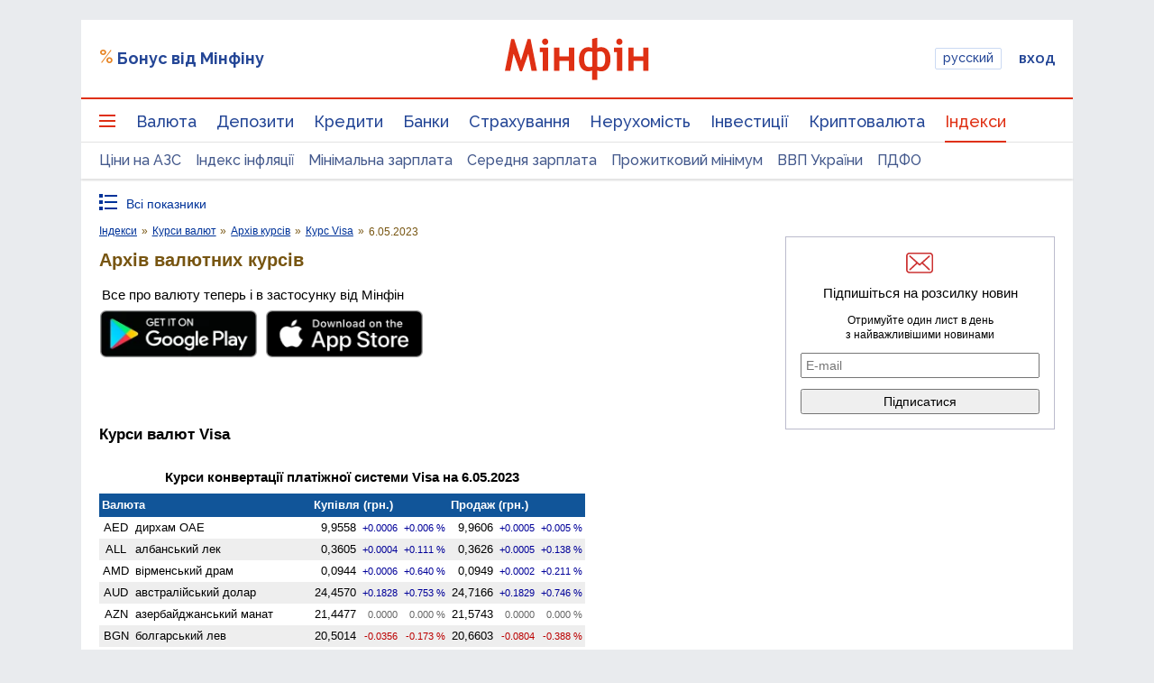

--- FILE ---
content_type: text/html; charset=utf-8
request_url: https://www.google.com/recaptcha/api2/aframe
body_size: 137
content:
<!DOCTYPE HTML><html><head><meta http-equiv="content-type" content="text/html; charset=UTF-8"></head><body><script nonce="SC2z_usICrRVxYOR7Nfw-g">/** Anti-fraud and anti-abuse applications only. See google.com/recaptcha */ try{var clients={'sodar':'https://pagead2.googlesyndication.com/pagead/sodar?'};window.addEventListener("message",function(a){try{if(a.source===window.parent){var b=JSON.parse(a.data);var c=clients[b['id']];if(c){var d=document.createElement('img');d.src=c+b['params']+'&rc='+(localStorage.getItem("rc::a")?sessionStorage.getItem("rc::b"):"");window.document.body.appendChild(d);sessionStorage.setItem("rc::e",parseInt(sessionStorage.getItem("rc::e")||0)+1);localStorage.setItem("rc::h",'1765990761370');}}}catch(b){}});window.parent.postMessage("_grecaptcha_ready", "*");}catch(b){}</script></body></html>

--- FILE ---
content_type: application/javascript; charset=utf-8
request_url: https://fundingchoicesmessages.google.com/f/AGSKWxX3ZX1iCTXZPM2Z2JsbLlRWaCcgoHNZTmGwD3qO1mUKHLUUqiwGiJnsF6i31CZUAkq1nihBDxVbe9R8XnC7_qkvLVPVSJbQL1lXfZki766McHmuWjpaiFQAeg3d0RheuHSOvHc4dZFTqyaHfl41UfXPLetXKDJCaFj75ZSkFbO18kv16dKl_fasq8o9/_-adcentre./adweb33./ads.bmp?/ad_200x90_/ad300f2.
body_size: -1291
content:
window['358cb708-be15-4469-ad38-43aeef1a8948'] = true;

--- FILE ---
content_type: application/javascript
request_url: https://ajax.cloudflare.com/cdn-cgi/nexp/cloudflare.js
body_size: 1289
content:
/*	cloudflare-badge	52fae43	CloudflareJS is now only used for our badge, if you're seeing this inserted elsewhere please read https://support.cloudflare.com/hc/en-us/articles/115003155971	*/
!function(){"use strict";function e(){try{console.warn(r)}catch(e){}}function t(){for(var e=function(e){var t=e.getAttribute("data-cfbadgetype"),i=a[t];if(!i)return"continue";var r=function(e,t,n){var i="blue";n.layout?(i=t||i,t=n.skin):t=t||"gray";var r="https://www.cloudflare.com/static/media/images/web-badges/badges-"+t+".png",a=n.metrics,o=n.layout,s=n.dynamic,c=o?a[2]*(o[i]||o.icon):a[0],d=a[1],u=a[2],l=a[3];return{x:c,y:d,width:u,height:l,skinURL:r,dynamic:s,type:e,skin:t}}(t,e.getAttribute("data-cfbadgeskin"),i);r.dynamic?function(e){if("string"==typeof u)return void setTimeout(e,0,u);u===s&&(u=c,function(e){try{var t=new XMLHttpRequest;t.open("HEAD",window.location.href),t.onreadystatechange=function(){if(t.readyState===o){var n=t.getResponseHeader("server"),i=null==n?"unknown":/^cloudflare/i.test(n)?"active":"inactive";e(i)}},t.onerror=function(){e("unknown")},t.send()}catch(n){setTimeout(e,0,"unknown")}}(function(e){u=e;for(var t=0,n=d;t<n.length;t++){(0,n[t])(u)}}));d.push(e)}(function(t){return n(e,r,t)}):n(e,r,"unknown"),e.removeAttribute("data-cfbadgetype"),e.removeAttribute("data-cfbadgeskin")},t=0,i=[].slice.call(document.getElementsByTagName("script"));t<i.length;t++){e(i[t])}}function n(e,t,n){var i=document.createElement("div"),r=document.createElement("a"),a=t.dynamic&&"active"===n;"b"===t.type&&"gray"===t.skin&&(a=!a),i.setAttribute("class","cloudflare-badge cloudflare-badge-type-"+t.type+" cloudflare-badge-skin-"+t.skin);var o=t.x,s=t.y,c=t.width,d=t.height,u=a?o+c:o;i.setAttribute("style","display:block; position:relative; width:"+c+"px; height:"+d+"px;background:transparent url("+t.skinURL+") no-repeat -"+u+"px -"+s+"px;"),i.appendChild(r),r.setAttribute("href","//www.cloudflare.com"),r.setAttribute("target","_blank"),r.setAttribute("style","display:block;position:absolute;width:100%;height:100%;margin:0;padding:0;top:0;left:0;border:0;font-size:0;color:transparent;line-height:0;cursor:pointer;"),e.parentNode&&e.parentNode.insertBefore(i,e)}var i=["dkgray","gray","blue","dkblue"],r="CloudflareJS has been deprecated, and we no longer insert it into fresh pages. Please read https://support.cloudflare.com/hc/en-us/articles/115003155971 to determine why it is still being loaded.",a={a:{dynamic:!0,skin:"dkgray",skins:i,metrics:[0,0,241,52]},b:{dynamic:!0,skin:"dkgray",skins:i,metrics:[0,52,249,53]},c:{dynamic:!0,skin:"dkgray",skins:i,metrics:[0,105,270,50]},d:{dynamic:!0,skin:"dkgray",skins:i,metrics:[0,155,270,50]},e:{metrics:[571,0,122,216],skin:"dkgray",skins:i},f:{metrics:[0,0,80,15],skin:"small",skins:["icon","orange","blue","logo"],layout:{icon:0,orange:1,blue:2,logo:3}},g:{metrics:[482,0,89,31],skin:"dkgray",skins:i}};window.CloudFlare={push:function(t){return function(e){return!("function"==typeof e&&-1!==e.toString().indexOf("cloudflare/badge"))}(t)&&e(),1},define:e,require:e,block:e};var o=4,s=null,c=1,d=[],u=s;t(),window.addEventListener("onload",t)}();


--- FILE ---
content_type: application/javascript; charset=utf-8
request_url: https://minfin.com.ua/dist/js/redesign/modules/mf-feedback-a5cf63ebf0.js
body_size: 638
content:
$('body').on('click', "#feedbackBtn", function (e) {
    e.preventDefault();

    var pre= '';
    var host = '//' + $('body').attr('data-url');

    if(($("html").attr("lang")||"ru") == 'uk') {
        pre = '/ua';
    }

    $.ajax({
        type: "get",
        url: host + pre + "/api/auth/feedback/",
        data: [],
        async: true,
        dataType: "text",
        contentType: false,
        cache: false,
        processData: false,
        error: function (q, w, e) {
            var text = 'Не удалось связаться с сайтом.'._();
            $("#feedbackResultWnd .text").html(text);
        },
        success: function (html) {
            $("#feedbackFormContainer").html(html);

            $("#feedbackWnd").show();
            $("#feedbackWnd textarea").val("");
            if ($("#feedbackWnd:visible")) {
                $("#feedbackWnd textarea").focus();
            }
        }
    });

});

$('body').on('click', "#feedbackResultWnd .close", function (e) {
    e.preventDefault();
    $("#feedbacResultWnd").hide();
});

$('body').on('click', "#feedbackWnd .close", function (e) {
    e.preventDefault();
    $("#feedbackWnd").hide();
});


$('body').on('click', "#feedbackSendBtn", function () {
    var em = encodeURIComponent($("#feedbackEmail").val());
    var type = $('#feedbackWnd input[name="type"]:checked').attr('value');

    if ($('#feedbackText').val().length < 3) {
        alert('Необходимо ввести текст!'._());
        return;
    }

    if ($('#feedbackText').val().length > 2000) {
        $('#feedbackText').val($('#feedbackText').val().substr(0, 2000));
    }

    $("#feedbackWnd").hide();

    var location = document.location.href;
    var text = $('#feedbackText').val();
    var ref = document.referrer;
    var user = $('#feedbackText').attr("data-uid");

    var files = $('#uploadimage').prop('files')[0];
    var form_data = new FormData();
    form_data.append('file', files);
    // form_data.append('file', files);
    form_data.append('action', 'addfeedback');
    form_data.append('url', location);
    form_data.append('type', type);
    form_data.append('text', text);
    form_data.append('email', em);
    form_data.append('referrer', ref);
    form_data.append('user', user);

    var host = '//' + $('body').attr('data-url');

    $.ajax({
        type: "POST",
        url: host + "/modules/feedback/feedback.php",
        data: form_data,
        async: true,
        dataType: "json",
        contentType: false,
        cache: false,
        processData: false,
        error: function (q, w, e) {
            var text = 'Не удалось отправить сообщение об ошибке.'._();
            $("#feedbackResultWnd .text").html(text);
        },
        success: function (json) {
            if (json.error) {
                var text = 'Не удалось отправить сообщение об ошибке.'._();
                $("#feedbackResultWnd .text").html(text);
            }
            else {
                var text = 'Спасибо! Сообщение об ошибке успешно отправлено. Мы всё почитаем и исправим.'._();
                $("#feedbackResultWnd .text").html(text);

            }
        }
    });

    $("#feedbackResultWnd").show();
    setTimeout('$("#feedbackResultWnd").hide()', 3500);
});

$('body').on('click', '#feedbackWnd input[type=radio]', function (e) {
    if ($(this).val() == '2') {
        $('.js-feedback-notification').removeClass('hidden');
    } else {
        $('.js-feedback-notification').addClass('hidden');
    }

});

--- FILE ---
content_type: application/javascript; charset=utf-8
request_url: https://minfin.com.ua/js/main/banners/popup.js?20230331
body_size: 16
content:
/**
 * Created by nikita on 12/1/14.
 */

function MFPopup(key, version, count, period, eventPeriod, periodModifier) {
  //sync counter usage banners
  window.banners = window.banners || {};
  window.banners.sync = window.banners.sync || false;

  var _isJStorage = false;
  var _key = key;
  var _version = version;
  var _counter = null;
  var _maxVisits = count || 0;
  var _period = period || 0;
  var _eventPeriod = eventPeriod || 0;
  var _periodModifier = periodModifier || 'day';

  var _tillSeconds = 1000;
  var _tillMinutes = 60 * _tillSeconds;
  var _tillHours = 60 * _tillMinutes;
  var _tillDays = 24 * _tillHours;

  /**
   * calcTill return time on miliseconds
   */
  var calckTill = function(period, modifier){
    if (modifier === 'second') {
      return period * _tillSeconds;
    } else if (modifier === 'minute') {
      return period * _tillMinutes;
    } else if (modifier === 'hour') {
      return period * _tillHours;
    } else if (modifier === 'day') {
      return period * _tillDays;
    }
  };

  var init = function () {
    if (_isJStorage) {
      if ($.jStorage.get(_key) == null) {
        $.jStorage.set(_key, true);
        $.jStorage.set(_key + '-counter', 0);
        $.jStorage.set(_key + '-version', _version);
      }
    }
    checkVersion();
    return this;
  };

  var checkVersion = function(){
  if($.jStorage.get(_key + '-version') != _version){
      $.jStorage.set(_key + '-counter', 0);
      $.jStorage.set(_key + '-version', _version);
  }


  };

  var checkJstorage = function () {
    if ($.jStorage.storageAvailable()) {
      _isJStorage = true;
    } else {
      _isJStorage = false;
      console.log("JSTORAGE IS NOT DEFINED");
    }
  };

  var getCounter = function () {
    if (_isJStorage) {
      _counter = $.jStorage.get(_key + '-counter');
    }
  };

  var visit = function(shownFunc){
    //banners sync
    if(window.banners.sync) {
      return false;
    }

    if(_counter < _maxVisits) {
      _counter++;
      $.jStorage.set(_key + '-counter', _counter);
    } else {
        if($.jStorage.get(_key) == true){
            shownFunc();
            $.jStorage.set(_key, false);
            $.jStorage.setTTL(_key, calckTill(_period, _periodModifier));
            window.banners.sync = window.banners.sync = true;
        }
    }
  };

  this.show = function(handler){
    visit(handler);
  };

  this.event = function(){
    $.jStorage.set(_key, false);
    $.jStorage.setTTL(_key, calckTill(_eventPeriod, _periodModifier));
  };

  checkJstorage();
  if(!_isJStorage){
    return;
  }

  init();
  getCounter();


return this;
}









--- FILE ---
content_type: application/javascript; charset=utf-8
request_url: https://minfin.com.ua/js/gemius/xgemius.js
body_size: 728
content:
// (c) 2000-2009 by Gemius SA

function gemius_parameters() {
        var d=document;
        var href=new String(d.location.href);
        var ref;
        var f=0;
        var fv='-';
        if (d.referrer) { ref=new String(d.referrer); } else { ref=''; }
        if (typeof Error!='undefined') {
                var fo;
                eval('try { f=(d==top.document)?1:2; if (typeof top.document.referrer=="string") { ref=top.document.referrer } } catch(e) {f=3;}');
                eval('try { fv=navigator.plugins["Shockwave Flash"].description; } catch (e) {}');
                eval('if (typeof ActiveXObject!="undefined") { try { fo=new ActiveXObject("ShockwaveFlash.ShockwaveFlash.7"); } catch(e) { try { fo=new ActiveXObject("ShockwaveFlash.ShockwaveFlash.6"); fv="X"; fo.AllowScriptAccess="always"; } catch(e) { if (fv=="X") { fv="WIN 6,0,20,0"; }} try { fo=new ActiveXObject("ShockwaveFlash.ShockwaveFlash"); } catch(e) {} } if ((fv=="-" || fv=="X") && fo) { fv=fo.GetVariable("$version"); }}');
        }
        var url='&fr='+f+'&fv='+escape(fv)+'&tz='+(new Date()).getTimezoneOffset()+'&href='+escape(href.substring(0,499))+'&ref='+escape(ref.substring(0,499));
        if (screen) {
                var s=screen;
                if (s.width) url+='&screen='+s.width+'x'+s.height;
                if (s.colorDepth) url+='&col='+s.colorDepth;
        }
        return url;
}
function gemius_add_onload_event(obj,fn) {
        if (obj.attachEvent) {
                obj.attachEvent('onload', fn);
        } else if(obj.addEventListener) {
                obj.addEventListener('load', fn, false);
        }
}
function gemius_append_script(xp_url) {
        if (typeof Error!='undefined') {
                eval('try { xp_javascript=document.createElement("script"); xp_javascript.src=xp_url; xp_javascript.type="text/javascript"; xp_javascript.defer=true; document.body.appendChild(xp_javascript); } catch(e) {}');
        }
}
function gemius_obj_loaded() {
        window.pp_gemius_loaded+=1;
        if (window.pp_gemius_loaded==2 && window.pp_gemius_image.width && window.pp_gemius_image.width>1) {
                gemius_append_script(window.pp_gemius_script);
        }
}
var pp_gemius_proto = (document.location && document.location.protocol && document.location.protocol=='https:')?'https://':'http://';
if (typeof pp_gemius_hitcollector == 'undefined') {
        if (typeof gemius_hitcollector != 'undefined') {
                pp_gemius_hitcollector = gemius_hitcollector;
        } else {
                pp_gemius_hitcollector = 'ua.hit.gemius.pl';
        }
}
var pp_gemius_host = pp_gemius_proto+pp_gemius_hitcollector+'/_';
if (typeof pp_gemius_nhit == 'undefined') {
        if (typeof pp_gemius_identifier == 'undefined') {
                if (typeof gemius_identifier != 'undefined') {
                        pp_gemius_identifier = gemius_identifier;
                        gemius_identifier = 'USED_'+gemius_identifier;
                } else {
                        pp_gemius_identifier = '';
                }
        }
        if (typeof window.pp_gemius_cnt != 'undefined') {
                if (typeof window.pp_gemius_images == 'undefined') {
                        window.pp_gemius_images = new Array();
                }
                var gemius_l = window.pp_gemius_images.length;
                window.pp_gemius_images[gemius_l]=new Image();
                window.pp_gemius_images[gemius_l].src = pp_gemius_host+(new Date()).getTime()+'/redot.gif?l=33&id=ERR_'+pp_gemius_identifier.replace(/id=/,'id=ERR_')+gemius_parameters();
        } else {
                if (typeof pp_gemius_mode == 'undefined') {
                        window.pp_gemius_loaded = 0;
                        window.pp_gemius_script = pp_gemius_host+(new Date()).getTime()+'/pp.js?id='+pp_gemius_identifier;
                        gemius_add_onload_event(window,gemius_obj_loaded);
                        window.pp_gemius_image = new Image();
                        gemius_add_onload_event(window.pp_gemius_image,gemius_obj_loaded);
                        window.pp_gemius_image.src = pp_gemius_host+(new Date()).getTime()+'/rexdot.gif?l=30&id='+pp_gemius_identifier+gemius_parameters();
                        window.pp_gemius_cnt = 1;
                } else {
                        window.pp_gemius_image = new Image();
                        window.pp_gemius_image.src = pp_gemius_host+(new Date()).getTime()+'/rexdot.gif?l=31&id='+pp_gemius_identifier+gemius_parameters();
                        window.pp_gemius_cnt = 1;
                }
        }
        pp_gemius_identifier = 'USED_'+pp_gemius_identifier;
}
function pp_gemius_hit_int(list,rfrom,rto) {
        var gu = pp_gemius_host+(new Date()).getTime()+'/redot.gif?l=32';
        if (typeof window.xgemius_prot_cnt == 'undefined') {
                window.xgemius_prot_cnt=0;
        }
        if (typeof xgemius_prot_cnt == 'undefined') {
                xgemius_prot_cnt=0;
        }
        if (window.xgemius_prot_cnt<=xgemius_prot_cnt) {
                go=1;
                window.xgemius_prot_cnt++;
        } else {
                go=0;
        }
        xgemius_prot_cnt++;
        for (var i=rfrom ; i<rto ; i++) {
                gu += '&id='+list[i];
        }
        gu += gemius_parameters();
        if (typeof window.gemius_hit_images == 'undefined') {
                window.gemius_hit_images = new Array();
        }
        var gl = window.gemius_hit_images.length;
        window.gemius_hit_images[gl]=new Image();
        if (go) {
                window.gemius_hit_images[gl].src = gu;
        } else {
                window.gemius_hit_images[gl].src = gu.replace(/id=/,'id=DBL_');
        }
}
function pp_gemius_hit() {
        for (i=0 ; i<arguments.length ; i+=5) {
                if (i+5<arguments.length) {
                        pp_gemius_hit_int(arguments,i,i+5);
                } else {
                        pp_gemius_hit_int(arguments,i,arguments.length);
                }
        }
}
if (typeof gemius_hit != 'function') {
        gemius_hit=pp_gemius_hit;
}
